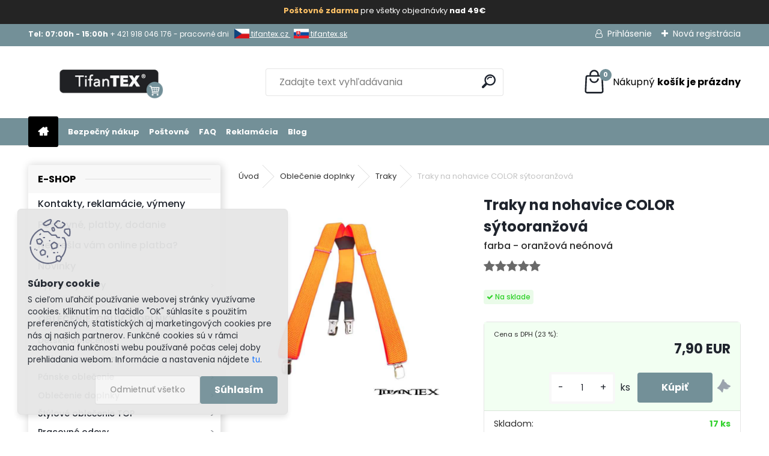

--- FILE ---
content_type: text/html; charset=utf-8
request_url: https://www.google.com/recaptcha/api2/anchor?ar=1&k=6Lc8QSwUAAAAALIMmGBCN4e2plUvrZyviuzGF8ML&co=aHR0cHM6Ly93d3cudGlmYW50ZXguc2s6NDQz&hl=en&v=PoyoqOPhxBO7pBk68S4YbpHZ&size=normal&anchor-ms=20000&execute-ms=30000&cb=ki0ti4l8406x
body_size: 49549
content:
<!DOCTYPE HTML><html dir="ltr" lang="en"><head><meta http-equiv="Content-Type" content="text/html; charset=UTF-8">
<meta http-equiv="X-UA-Compatible" content="IE=edge">
<title>reCAPTCHA</title>
<style type="text/css">
/* cyrillic-ext */
@font-face {
  font-family: 'Roboto';
  font-style: normal;
  font-weight: 400;
  font-stretch: 100%;
  src: url(//fonts.gstatic.com/s/roboto/v48/KFO7CnqEu92Fr1ME7kSn66aGLdTylUAMa3GUBHMdazTgWw.woff2) format('woff2');
  unicode-range: U+0460-052F, U+1C80-1C8A, U+20B4, U+2DE0-2DFF, U+A640-A69F, U+FE2E-FE2F;
}
/* cyrillic */
@font-face {
  font-family: 'Roboto';
  font-style: normal;
  font-weight: 400;
  font-stretch: 100%;
  src: url(//fonts.gstatic.com/s/roboto/v48/KFO7CnqEu92Fr1ME7kSn66aGLdTylUAMa3iUBHMdazTgWw.woff2) format('woff2');
  unicode-range: U+0301, U+0400-045F, U+0490-0491, U+04B0-04B1, U+2116;
}
/* greek-ext */
@font-face {
  font-family: 'Roboto';
  font-style: normal;
  font-weight: 400;
  font-stretch: 100%;
  src: url(//fonts.gstatic.com/s/roboto/v48/KFO7CnqEu92Fr1ME7kSn66aGLdTylUAMa3CUBHMdazTgWw.woff2) format('woff2');
  unicode-range: U+1F00-1FFF;
}
/* greek */
@font-face {
  font-family: 'Roboto';
  font-style: normal;
  font-weight: 400;
  font-stretch: 100%;
  src: url(//fonts.gstatic.com/s/roboto/v48/KFO7CnqEu92Fr1ME7kSn66aGLdTylUAMa3-UBHMdazTgWw.woff2) format('woff2');
  unicode-range: U+0370-0377, U+037A-037F, U+0384-038A, U+038C, U+038E-03A1, U+03A3-03FF;
}
/* math */
@font-face {
  font-family: 'Roboto';
  font-style: normal;
  font-weight: 400;
  font-stretch: 100%;
  src: url(//fonts.gstatic.com/s/roboto/v48/KFO7CnqEu92Fr1ME7kSn66aGLdTylUAMawCUBHMdazTgWw.woff2) format('woff2');
  unicode-range: U+0302-0303, U+0305, U+0307-0308, U+0310, U+0312, U+0315, U+031A, U+0326-0327, U+032C, U+032F-0330, U+0332-0333, U+0338, U+033A, U+0346, U+034D, U+0391-03A1, U+03A3-03A9, U+03B1-03C9, U+03D1, U+03D5-03D6, U+03F0-03F1, U+03F4-03F5, U+2016-2017, U+2034-2038, U+203C, U+2040, U+2043, U+2047, U+2050, U+2057, U+205F, U+2070-2071, U+2074-208E, U+2090-209C, U+20D0-20DC, U+20E1, U+20E5-20EF, U+2100-2112, U+2114-2115, U+2117-2121, U+2123-214F, U+2190, U+2192, U+2194-21AE, U+21B0-21E5, U+21F1-21F2, U+21F4-2211, U+2213-2214, U+2216-22FF, U+2308-230B, U+2310, U+2319, U+231C-2321, U+2336-237A, U+237C, U+2395, U+239B-23B7, U+23D0, U+23DC-23E1, U+2474-2475, U+25AF, U+25B3, U+25B7, U+25BD, U+25C1, U+25CA, U+25CC, U+25FB, U+266D-266F, U+27C0-27FF, U+2900-2AFF, U+2B0E-2B11, U+2B30-2B4C, U+2BFE, U+3030, U+FF5B, U+FF5D, U+1D400-1D7FF, U+1EE00-1EEFF;
}
/* symbols */
@font-face {
  font-family: 'Roboto';
  font-style: normal;
  font-weight: 400;
  font-stretch: 100%;
  src: url(//fonts.gstatic.com/s/roboto/v48/KFO7CnqEu92Fr1ME7kSn66aGLdTylUAMaxKUBHMdazTgWw.woff2) format('woff2');
  unicode-range: U+0001-000C, U+000E-001F, U+007F-009F, U+20DD-20E0, U+20E2-20E4, U+2150-218F, U+2190, U+2192, U+2194-2199, U+21AF, U+21E6-21F0, U+21F3, U+2218-2219, U+2299, U+22C4-22C6, U+2300-243F, U+2440-244A, U+2460-24FF, U+25A0-27BF, U+2800-28FF, U+2921-2922, U+2981, U+29BF, U+29EB, U+2B00-2BFF, U+4DC0-4DFF, U+FFF9-FFFB, U+10140-1018E, U+10190-1019C, U+101A0, U+101D0-101FD, U+102E0-102FB, U+10E60-10E7E, U+1D2C0-1D2D3, U+1D2E0-1D37F, U+1F000-1F0FF, U+1F100-1F1AD, U+1F1E6-1F1FF, U+1F30D-1F30F, U+1F315, U+1F31C, U+1F31E, U+1F320-1F32C, U+1F336, U+1F378, U+1F37D, U+1F382, U+1F393-1F39F, U+1F3A7-1F3A8, U+1F3AC-1F3AF, U+1F3C2, U+1F3C4-1F3C6, U+1F3CA-1F3CE, U+1F3D4-1F3E0, U+1F3ED, U+1F3F1-1F3F3, U+1F3F5-1F3F7, U+1F408, U+1F415, U+1F41F, U+1F426, U+1F43F, U+1F441-1F442, U+1F444, U+1F446-1F449, U+1F44C-1F44E, U+1F453, U+1F46A, U+1F47D, U+1F4A3, U+1F4B0, U+1F4B3, U+1F4B9, U+1F4BB, U+1F4BF, U+1F4C8-1F4CB, U+1F4D6, U+1F4DA, U+1F4DF, U+1F4E3-1F4E6, U+1F4EA-1F4ED, U+1F4F7, U+1F4F9-1F4FB, U+1F4FD-1F4FE, U+1F503, U+1F507-1F50B, U+1F50D, U+1F512-1F513, U+1F53E-1F54A, U+1F54F-1F5FA, U+1F610, U+1F650-1F67F, U+1F687, U+1F68D, U+1F691, U+1F694, U+1F698, U+1F6AD, U+1F6B2, U+1F6B9-1F6BA, U+1F6BC, U+1F6C6-1F6CF, U+1F6D3-1F6D7, U+1F6E0-1F6EA, U+1F6F0-1F6F3, U+1F6F7-1F6FC, U+1F700-1F7FF, U+1F800-1F80B, U+1F810-1F847, U+1F850-1F859, U+1F860-1F887, U+1F890-1F8AD, U+1F8B0-1F8BB, U+1F8C0-1F8C1, U+1F900-1F90B, U+1F93B, U+1F946, U+1F984, U+1F996, U+1F9E9, U+1FA00-1FA6F, U+1FA70-1FA7C, U+1FA80-1FA89, U+1FA8F-1FAC6, U+1FACE-1FADC, U+1FADF-1FAE9, U+1FAF0-1FAF8, U+1FB00-1FBFF;
}
/* vietnamese */
@font-face {
  font-family: 'Roboto';
  font-style: normal;
  font-weight: 400;
  font-stretch: 100%;
  src: url(//fonts.gstatic.com/s/roboto/v48/KFO7CnqEu92Fr1ME7kSn66aGLdTylUAMa3OUBHMdazTgWw.woff2) format('woff2');
  unicode-range: U+0102-0103, U+0110-0111, U+0128-0129, U+0168-0169, U+01A0-01A1, U+01AF-01B0, U+0300-0301, U+0303-0304, U+0308-0309, U+0323, U+0329, U+1EA0-1EF9, U+20AB;
}
/* latin-ext */
@font-face {
  font-family: 'Roboto';
  font-style: normal;
  font-weight: 400;
  font-stretch: 100%;
  src: url(//fonts.gstatic.com/s/roboto/v48/KFO7CnqEu92Fr1ME7kSn66aGLdTylUAMa3KUBHMdazTgWw.woff2) format('woff2');
  unicode-range: U+0100-02BA, U+02BD-02C5, U+02C7-02CC, U+02CE-02D7, U+02DD-02FF, U+0304, U+0308, U+0329, U+1D00-1DBF, U+1E00-1E9F, U+1EF2-1EFF, U+2020, U+20A0-20AB, U+20AD-20C0, U+2113, U+2C60-2C7F, U+A720-A7FF;
}
/* latin */
@font-face {
  font-family: 'Roboto';
  font-style: normal;
  font-weight: 400;
  font-stretch: 100%;
  src: url(//fonts.gstatic.com/s/roboto/v48/KFO7CnqEu92Fr1ME7kSn66aGLdTylUAMa3yUBHMdazQ.woff2) format('woff2');
  unicode-range: U+0000-00FF, U+0131, U+0152-0153, U+02BB-02BC, U+02C6, U+02DA, U+02DC, U+0304, U+0308, U+0329, U+2000-206F, U+20AC, U+2122, U+2191, U+2193, U+2212, U+2215, U+FEFF, U+FFFD;
}
/* cyrillic-ext */
@font-face {
  font-family: 'Roboto';
  font-style: normal;
  font-weight: 500;
  font-stretch: 100%;
  src: url(//fonts.gstatic.com/s/roboto/v48/KFO7CnqEu92Fr1ME7kSn66aGLdTylUAMa3GUBHMdazTgWw.woff2) format('woff2');
  unicode-range: U+0460-052F, U+1C80-1C8A, U+20B4, U+2DE0-2DFF, U+A640-A69F, U+FE2E-FE2F;
}
/* cyrillic */
@font-face {
  font-family: 'Roboto';
  font-style: normal;
  font-weight: 500;
  font-stretch: 100%;
  src: url(//fonts.gstatic.com/s/roboto/v48/KFO7CnqEu92Fr1ME7kSn66aGLdTylUAMa3iUBHMdazTgWw.woff2) format('woff2');
  unicode-range: U+0301, U+0400-045F, U+0490-0491, U+04B0-04B1, U+2116;
}
/* greek-ext */
@font-face {
  font-family: 'Roboto';
  font-style: normal;
  font-weight: 500;
  font-stretch: 100%;
  src: url(//fonts.gstatic.com/s/roboto/v48/KFO7CnqEu92Fr1ME7kSn66aGLdTylUAMa3CUBHMdazTgWw.woff2) format('woff2');
  unicode-range: U+1F00-1FFF;
}
/* greek */
@font-face {
  font-family: 'Roboto';
  font-style: normal;
  font-weight: 500;
  font-stretch: 100%;
  src: url(//fonts.gstatic.com/s/roboto/v48/KFO7CnqEu92Fr1ME7kSn66aGLdTylUAMa3-UBHMdazTgWw.woff2) format('woff2');
  unicode-range: U+0370-0377, U+037A-037F, U+0384-038A, U+038C, U+038E-03A1, U+03A3-03FF;
}
/* math */
@font-face {
  font-family: 'Roboto';
  font-style: normal;
  font-weight: 500;
  font-stretch: 100%;
  src: url(//fonts.gstatic.com/s/roboto/v48/KFO7CnqEu92Fr1ME7kSn66aGLdTylUAMawCUBHMdazTgWw.woff2) format('woff2');
  unicode-range: U+0302-0303, U+0305, U+0307-0308, U+0310, U+0312, U+0315, U+031A, U+0326-0327, U+032C, U+032F-0330, U+0332-0333, U+0338, U+033A, U+0346, U+034D, U+0391-03A1, U+03A3-03A9, U+03B1-03C9, U+03D1, U+03D5-03D6, U+03F0-03F1, U+03F4-03F5, U+2016-2017, U+2034-2038, U+203C, U+2040, U+2043, U+2047, U+2050, U+2057, U+205F, U+2070-2071, U+2074-208E, U+2090-209C, U+20D0-20DC, U+20E1, U+20E5-20EF, U+2100-2112, U+2114-2115, U+2117-2121, U+2123-214F, U+2190, U+2192, U+2194-21AE, U+21B0-21E5, U+21F1-21F2, U+21F4-2211, U+2213-2214, U+2216-22FF, U+2308-230B, U+2310, U+2319, U+231C-2321, U+2336-237A, U+237C, U+2395, U+239B-23B7, U+23D0, U+23DC-23E1, U+2474-2475, U+25AF, U+25B3, U+25B7, U+25BD, U+25C1, U+25CA, U+25CC, U+25FB, U+266D-266F, U+27C0-27FF, U+2900-2AFF, U+2B0E-2B11, U+2B30-2B4C, U+2BFE, U+3030, U+FF5B, U+FF5D, U+1D400-1D7FF, U+1EE00-1EEFF;
}
/* symbols */
@font-face {
  font-family: 'Roboto';
  font-style: normal;
  font-weight: 500;
  font-stretch: 100%;
  src: url(//fonts.gstatic.com/s/roboto/v48/KFO7CnqEu92Fr1ME7kSn66aGLdTylUAMaxKUBHMdazTgWw.woff2) format('woff2');
  unicode-range: U+0001-000C, U+000E-001F, U+007F-009F, U+20DD-20E0, U+20E2-20E4, U+2150-218F, U+2190, U+2192, U+2194-2199, U+21AF, U+21E6-21F0, U+21F3, U+2218-2219, U+2299, U+22C4-22C6, U+2300-243F, U+2440-244A, U+2460-24FF, U+25A0-27BF, U+2800-28FF, U+2921-2922, U+2981, U+29BF, U+29EB, U+2B00-2BFF, U+4DC0-4DFF, U+FFF9-FFFB, U+10140-1018E, U+10190-1019C, U+101A0, U+101D0-101FD, U+102E0-102FB, U+10E60-10E7E, U+1D2C0-1D2D3, U+1D2E0-1D37F, U+1F000-1F0FF, U+1F100-1F1AD, U+1F1E6-1F1FF, U+1F30D-1F30F, U+1F315, U+1F31C, U+1F31E, U+1F320-1F32C, U+1F336, U+1F378, U+1F37D, U+1F382, U+1F393-1F39F, U+1F3A7-1F3A8, U+1F3AC-1F3AF, U+1F3C2, U+1F3C4-1F3C6, U+1F3CA-1F3CE, U+1F3D4-1F3E0, U+1F3ED, U+1F3F1-1F3F3, U+1F3F5-1F3F7, U+1F408, U+1F415, U+1F41F, U+1F426, U+1F43F, U+1F441-1F442, U+1F444, U+1F446-1F449, U+1F44C-1F44E, U+1F453, U+1F46A, U+1F47D, U+1F4A3, U+1F4B0, U+1F4B3, U+1F4B9, U+1F4BB, U+1F4BF, U+1F4C8-1F4CB, U+1F4D6, U+1F4DA, U+1F4DF, U+1F4E3-1F4E6, U+1F4EA-1F4ED, U+1F4F7, U+1F4F9-1F4FB, U+1F4FD-1F4FE, U+1F503, U+1F507-1F50B, U+1F50D, U+1F512-1F513, U+1F53E-1F54A, U+1F54F-1F5FA, U+1F610, U+1F650-1F67F, U+1F687, U+1F68D, U+1F691, U+1F694, U+1F698, U+1F6AD, U+1F6B2, U+1F6B9-1F6BA, U+1F6BC, U+1F6C6-1F6CF, U+1F6D3-1F6D7, U+1F6E0-1F6EA, U+1F6F0-1F6F3, U+1F6F7-1F6FC, U+1F700-1F7FF, U+1F800-1F80B, U+1F810-1F847, U+1F850-1F859, U+1F860-1F887, U+1F890-1F8AD, U+1F8B0-1F8BB, U+1F8C0-1F8C1, U+1F900-1F90B, U+1F93B, U+1F946, U+1F984, U+1F996, U+1F9E9, U+1FA00-1FA6F, U+1FA70-1FA7C, U+1FA80-1FA89, U+1FA8F-1FAC6, U+1FACE-1FADC, U+1FADF-1FAE9, U+1FAF0-1FAF8, U+1FB00-1FBFF;
}
/* vietnamese */
@font-face {
  font-family: 'Roboto';
  font-style: normal;
  font-weight: 500;
  font-stretch: 100%;
  src: url(//fonts.gstatic.com/s/roboto/v48/KFO7CnqEu92Fr1ME7kSn66aGLdTylUAMa3OUBHMdazTgWw.woff2) format('woff2');
  unicode-range: U+0102-0103, U+0110-0111, U+0128-0129, U+0168-0169, U+01A0-01A1, U+01AF-01B0, U+0300-0301, U+0303-0304, U+0308-0309, U+0323, U+0329, U+1EA0-1EF9, U+20AB;
}
/* latin-ext */
@font-face {
  font-family: 'Roboto';
  font-style: normal;
  font-weight: 500;
  font-stretch: 100%;
  src: url(//fonts.gstatic.com/s/roboto/v48/KFO7CnqEu92Fr1ME7kSn66aGLdTylUAMa3KUBHMdazTgWw.woff2) format('woff2');
  unicode-range: U+0100-02BA, U+02BD-02C5, U+02C7-02CC, U+02CE-02D7, U+02DD-02FF, U+0304, U+0308, U+0329, U+1D00-1DBF, U+1E00-1E9F, U+1EF2-1EFF, U+2020, U+20A0-20AB, U+20AD-20C0, U+2113, U+2C60-2C7F, U+A720-A7FF;
}
/* latin */
@font-face {
  font-family: 'Roboto';
  font-style: normal;
  font-weight: 500;
  font-stretch: 100%;
  src: url(//fonts.gstatic.com/s/roboto/v48/KFO7CnqEu92Fr1ME7kSn66aGLdTylUAMa3yUBHMdazQ.woff2) format('woff2');
  unicode-range: U+0000-00FF, U+0131, U+0152-0153, U+02BB-02BC, U+02C6, U+02DA, U+02DC, U+0304, U+0308, U+0329, U+2000-206F, U+20AC, U+2122, U+2191, U+2193, U+2212, U+2215, U+FEFF, U+FFFD;
}
/* cyrillic-ext */
@font-face {
  font-family: 'Roboto';
  font-style: normal;
  font-weight: 900;
  font-stretch: 100%;
  src: url(//fonts.gstatic.com/s/roboto/v48/KFO7CnqEu92Fr1ME7kSn66aGLdTylUAMa3GUBHMdazTgWw.woff2) format('woff2');
  unicode-range: U+0460-052F, U+1C80-1C8A, U+20B4, U+2DE0-2DFF, U+A640-A69F, U+FE2E-FE2F;
}
/* cyrillic */
@font-face {
  font-family: 'Roboto';
  font-style: normal;
  font-weight: 900;
  font-stretch: 100%;
  src: url(//fonts.gstatic.com/s/roboto/v48/KFO7CnqEu92Fr1ME7kSn66aGLdTylUAMa3iUBHMdazTgWw.woff2) format('woff2');
  unicode-range: U+0301, U+0400-045F, U+0490-0491, U+04B0-04B1, U+2116;
}
/* greek-ext */
@font-face {
  font-family: 'Roboto';
  font-style: normal;
  font-weight: 900;
  font-stretch: 100%;
  src: url(//fonts.gstatic.com/s/roboto/v48/KFO7CnqEu92Fr1ME7kSn66aGLdTylUAMa3CUBHMdazTgWw.woff2) format('woff2');
  unicode-range: U+1F00-1FFF;
}
/* greek */
@font-face {
  font-family: 'Roboto';
  font-style: normal;
  font-weight: 900;
  font-stretch: 100%;
  src: url(//fonts.gstatic.com/s/roboto/v48/KFO7CnqEu92Fr1ME7kSn66aGLdTylUAMa3-UBHMdazTgWw.woff2) format('woff2');
  unicode-range: U+0370-0377, U+037A-037F, U+0384-038A, U+038C, U+038E-03A1, U+03A3-03FF;
}
/* math */
@font-face {
  font-family: 'Roboto';
  font-style: normal;
  font-weight: 900;
  font-stretch: 100%;
  src: url(//fonts.gstatic.com/s/roboto/v48/KFO7CnqEu92Fr1ME7kSn66aGLdTylUAMawCUBHMdazTgWw.woff2) format('woff2');
  unicode-range: U+0302-0303, U+0305, U+0307-0308, U+0310, U+0312, U+0315, U+031A, U+0326-0327, U+032C, U+032F-0330, U+0332-0333, U+0338, U+033A, U+0346, U+034D, U+0391-03A1, U+03A3-03A9, U+03B1-03C9, U+03D1, U+03D5-03D6, U+03F0-03F1, U+03F4-03F5, U+2016-2017, U+2034-2038, U+203C, U+2040, U+2043, U+2047, U+2050, U+2057, U+205F, U+2070-2071, U+2074-208E, U+2090-209C, U+20D0-20DC, U+20E1, U+20E5-20EF, U+2100-2112, U+2114-2115, U+2117-2121, U+2123-214F, U+2190, U+2192, U+2194-21AE, U+21B0-21E5, U+21F1-21F2, U+21F4-2211, U+2213-2214, U+2216-22FF, U+2308-230B, U+2310, U+2319, U+231C-2321, U+2336-237A, U+237C, U+2395, U+239B-23B7, U+23D0, U+23DC-23E1, U+2474-2475, U+25AF, U+25B3, U+25B7, U+25BD, U+25C1, U+25CA, U+25CC, U+25FB, U+266D-266F, U+27C0-27FF, U+2900-2AFF, U+2B0E-2B11, U+2B30-2B4C, U+2BFE, U+3030, U+FF5B, U+FF5D, U+1D400-1D7FF, U+1EE00-1EEFF;
}
/* symbols */
@font-face {
  font-family: 'Roboto';
  font-style: normal;
  font-weight: 900;
  font-stretch: 100%;
  src: url(//fonts.gstatic.com/s/roboto/v48/KFO7CnqEu92Fr1ME7kSn66aGLdTylUAMaxKUBHMdazTgWw.woff2) format('woff2');
  unicode-range: U+0001-000C, U+000E-001F, U+007F-009F, U+20DD-20E0, U+20E2-20E4, U+2150-218F, U+2190, U+2192, U+2194-2199, U+21AF, U+21E6-21F0, U+21F3, U+2218-2219, U+2299, U+22C4-22C6, U+2300-243F, U+2440-244A, U+2460-24FF, U+25A0-27BF, U+2800-28FF, U+2921-2922, U+2981, U+29BF, U+29EB, U+2B00-2BFF, U+4DC0-4DFF, U+FFF9-FFFB, U+10140-1018E, U+10190-1019C, U+101A0, U+101D0-101FD, U+102E0-102FB, U+10E60-10E7E, U+1D2C0-1D2D3, U+1D2E0-1D37F, U+1F000-1F0FF, U+1F100-1F1AD, U+1F1E6-1F1FF, U+1F30D-1F30F, U+1F315, U+1F31C, U+1F31E, U+1F320-1F32C, U+1F336, U+1F378, U+1F37D, U+1F382, U+1F393-1F39F, U+1F3A7-1F3A8, U+1F3AC-1F3AF, U+1F3C2, U+1F3C4-1F3C6, U+1F3CA-1F3CE, U+1F3D4-1F3E0, U+1F3ED, U+1F3F1-1F3F3, U+1F3F5-1F3F7, U+1F408, U+1F415, U+1F41F, U+1F426, U+1F43F, U+1F441-1F442, U+1F444, U+1F446-1F449, U+1F44C-1F44E, U+1F453, U+1F46A, U+1F47D, U+1F4A3, U+1F4B0, U+1F4B3, U+1F4B9, U+1F4BB, U+1F4BF, U+1F4C8-1F4CB, U+1F4D6, U+1F4DA, U+1F4DF, U+1F4E3-1F4E6, U+1F4EA-1F4ED, U+1F4F7, U+1F4F9-1F4FB, U+1F4FD-1F4FE, U+1F503, U+1F507-1F50B, U+1F50D, U+1F512-1F513, U+1F53E-1F54A, U+1F54F-1F5FA, U+1F610, U+1F650-1F67F, U+1F687, U+1F68D, U+1F691, U+1F694, U+1F698, U+1F6AD, U+1F6B2, U+1F6B9-1F6BA, U+1F6BC, U+1F6C6-1F6CF, U+1F6D3-1F6D7, U+1F6E0-1F6EA, U+1F6F0-1F6F3, U+1F6F7-1F6FC, U+1F700-1F7FF, U+1F800-1F80B, U+1F810-1F847, U+1F850-1F859, U+1F860-1F887, U+1F890-1F8AD, U+1F8B0-1F8BB, U+1F8C0-1F8C1, U+1F900-1F90B, U+1F93B, U+1F946, U+1F984, U+1F996, U+1F9E9, U+1FA00-1FA6F, U+1FA70-1FA7C, U+1FA80-1FA89, U+1FA8F-1FAC6, U+1FACE-1FADC, U+1FADF-1FAE9, U+1FAF0-1FAF8, U+1FB00-1FBFF;
}
/* vietnamese */
@font-face {
  font-family: 'Roboto';
  font-style: normal;
  font-weight: 900;
  font-stretch: 100%;
  src: url(//fonts.gstatic.com/s/roboto/v48/KFO7CnqEu92Fr1ME7kSn66aGLdTylUAMa3OUBHMdazTgWw.woff2) format('woff2');
  unicode-range: U+0102-0103, U+0110-0111, U+0128-0129, U+0168-0169, U+01A0-01A1, U+01AF-01B0, U+0300-0301, U+0303-0304, U+0308-0309, U+0323, U+0329, U+1EA0-1EF9, U+20AB;
}
/* latin-ext */
@font-face {
  font-family: 'Roboto';
  font-style: normal;
  font-weight: 900;
  font-stretch: 100%;
  src: url(//fonts.gstatic.com/s/roboto/v48/KFO7CnqEu92Fr1ME7kSn66aGLdTylUAMa3KUBHMdazTgWw.woff2) format('woff2');
  unicode-range: U+0100-02BA, U+02BD-02C5, U+02C7-02CC, U+02CE-02D7, U+02DD-02FF, U+0304, U+0308, U+0329, U+1D00-1DBF, U+1E00-1E9F, U+1EF2-1EFF, U+2020, U+20A0-20AB, U+20AD-20C0, U+2113, U+2C60-2C7F, U+A720-A7FF;
}
/* latin */
@font-face {
  font-family: 'Roboto';
  font-style: normal;
  font-weight: 900;
  font-stretch: 100%;
  src: url(//fonts.gstatic.com/s/roboto/v48/KFO7CnqEu92Fr1ME7kSn66aGLdTylUAMa3yUBHMdazQ.woff2) format('woff2');
  unicode-range: U+0000-00FF, U+0131, U+0152-0153, U+02BB-02BC, U+02C6, U+02DA, U+02DC, U+0304, U+0308, U+0329, U+2000-206F, U+20AC, U+2122, U+2191, U+2193, U+2212, U+2215, U+FEFF, U+FFFD;
}

</style>
<link rel="stylesheet" type="text/css" href="https://www.gstatic.com/recaptcha/releases/PoyoqOPhxBO7pBk68S4YbpHZ/styles__ltr.css">
<script nonce="UvcWQ7DEi_agH2Qt-XMg_A" type="text/javascript">window['__recaptcha_api'] = 'https://www.google.com/recaptcha/api2/';</script>
<script type="text/javascript" src="https://www.gstatic.com/recaptcha/releases/PoyoqOPhxBO7pBk68S4YbpHZ/recaptcha__en.js" nonce="UvcWQ7DEi_agH2Qt-XMg_A">
      
    </script></head>
<body><div id="rc-anchor-alert" class="rc-anchor-alert"></div>
<input type="hidden" id="recaptcha-token" value="[base64]">
<script type="text/javascript" nonce="UvcWQ7DEi_agH2Qt-XMg_A">
      recaptcha.anchor.Main.init("[\x22ainput\x22,[\x22bgdata\x22,\x22\x22,\[base64]/[base64]/[base64]/[base64]/[base64]/[base64]/[base64]/[base64]/[base64]/[base64]\\u003d\x22,\[base64]\\u003d\x22,\x22R3/[base64]/w5DCjcOMwoZjwqpHwoIxwoYFw5/DnsKXfDPDoC7CkxrCq8OSdMOZQ8KFBMOLacOGDsK3DhhzfR/ChMKtKcOOwrMBOhwwDcOVwqZcLcOmAcOEHsKfwq/DlMO6wqoEe8OEGiTCszLDnV/Csm7CgmNdwoEuR2gOaMKewrrDp0jDsjIHw7TCgFnDtsOQdcKHwqNNwqvDucKRwrsTwrrCmsKww4JAw5hgwojDiMOQw6PCjSLDly7ClcOmfTDCgsKdBMOIwoXColjDqcKGw5JdQcKiw7EZNcO9a8KrwrsGM8KAw5LDr8OuVAfCjG/DsWkywrUAdm9+JSvDjWPCs8OTBT9Bw7M4wo17w7nDj8Kkw5kJPMKYw7pKwroHwrnCmSvDu33ClcK2w6XDv2LCusOawp7CmgfChsOjbsKCLw7CvB7CkVfDosOcNFR4wq/DqcO6w5ZoSAN7wp3Dq3fDp8KXZTTCmsOyw7DCtsKlwqXCnsKrwo4WwrvCrGDCmD3CrWHDicK+OB/DtsK9CsOKdMOgG29Bw4LCnUnDnhMBw6DCnMOmwpVzGcK8LxZhHMK8w5cKwqfClsOpDMKXcTZBwr/Du1nDmko4DwPDjMOIwpxhw4BcwrnCuGnCucOeS8OSwq4dDMOnDMKKw67DpWEeKsODQ2HCpBHDpT4OXMOiw4zDon8iS8Kkwr9AG8OcXBjCtsKqIsKnbcOOCyjCk8OpC8OsK30QaE/DpsKML8KrwrlpA1NSw5UNe8Kdw7/DpcONJsKdwqZmQ0/Dom7CmUtdEsKeMcOdw7rDvjvDpsKpAcOACErCl8ODCX0UeDDCpgXCisOgw5fDgzbDl2Rxw4x6dTI9AnhSacK7wpbDgA/CggXDnsOGw6cVwqpvwp4NdcK7YcONw7V/DRs5fF7DnlQFbsOewoxDwr/CpcONSsKdworCs8ORwoPCt8O1PsKJwpt6TMOJwo7CpMOwwrDDvsO3w6s2NsKqbsOEw7nDi8KPw5lOwpLDgMO7eQQ8EylIw7Z/bnwNw7gnw7cUS3jCtsKzw7JSwrVBSg7CjMOAQwHCgwIKwpTCrsK7fRTDozoAwo3DkcK5w4zDqMKcwo8CwqJDBkQxOcOmw7vDgy7Cj2N/ZzPDqsOnVMOCwr7DrMKUw7TCqMK3w4jCiQB6wpFGD8KSYMOEw5fCuXAFwq8vXMK0J8Ohw7vDmMOawrJNJ8KHwq8vPcKufTNEw4DClcOzwpHDmgYpV1tgXcK2wozDnQJCw7MRQ8O2wqtQeMKxw7nDjkxWwok+wqxjwo4AwoHCtE/CqcKAHgvCnmvDq8ORNETCvMK+RCfCusOic3oWw5/ClGrDocOeasKMXx/CscKMwrjDm8KzwrnDl2Uzcn5xbcKPFHx/woNPRMObwpNFIV50w4bCnjQnCzhbw5bDhsOdNsOyw7F4w4R8w5AGwqHDk3NREQJjEh1MLELCi8OPGAgiLW7DkljDjETDjsOwBXFlFmsZQ8K3wo/DvmhRaTxsw6fCsMOMF8Obw5tTT8OLM3wjZ2/CnsKLIg3CoQVKcsKgw5bCs8KMOsKcH8ONdijDhMOjwrPDhBTDoWJGZMKHwq3Dg8OIw5tqwpc2w63CtnnDoChfL8OkwrzCvsKLAz95WcKew4V5wofDq0TCkcKMZnw/w4cXwqZkaMKuawYzfMO/SMK9w4vCrStcwoVEwo/Dqkwiwqh+w47DoMK1XMKhw5DDtTR6wrZqZgYSw53DkcKPw7/DuMK2dW3Dj3jCvcKPVjAlF0HDgsKMCsO8ejtRFykeLHvDlsO9OkswOkxwworDjhrDjsKzw4xNw4zCt2wrwrA1w5ZLUXDDmcOXO8OCwpfCrsOTXMOIacOGCE5eMSVODzEKwqrCoGPCoHAVFCTDlsKaF2/DncKcZELCrhooY8OWagfDo8OUw7nDtVlMXMKQVMKwwpo/wonDs8OgTgVjwojCl8ODw7YeTArDjsOzw4x9wpbCi8OtN8OeDGRVwqTDpMOBw69ww4fCplXDg04/e8Kxw7RlH2cUHcKMXcKPw5fDmsKbw4PDhcK9w7VPw4HCq8OgHMOYDsOFdBvCpMO3woB/wrQMwpw7ZwfDuRXDtCNQEcOcCFDDpMKwLsKVanDCmMOfPsOYRHzDhsOMYxzDkAzDq8KyCMOsZxTCgcKlbmEyU3VZfsOTJjkyw45PH8KJw45AwpbCunoTwr/CrMK1w5vDpsK8KcKBMgolJjIBay/CosODZUJyV8KnLXnCocKSw7vDjVwSw6PDiMONRSsZwo8fNMKhdMKVXxHCuMKZwqVsF0vDnMKNFcKbw4khwrPDtgzCnTfDkQ1dw5EzwqPDsMOMw4JJDF3DjsKfwrrDlk0owrjDj8KSXsKew4jDh0/DlMOcwo/DsMKgw7nDhsKDwpDDgUjDusOJw41WOxRvwrDCkcOaw4zDvC8AFxjCiVpubsKRIMOAw5bDvsKQwoF+wo13J8ObXgbCkgjDilDCqcKcEsOQw5NZNsOfRMOowpbCocOEM8OofcKEw53CjWAOLsKaYxbCtmzDjFbDsGoRw7kKKH/[base64]/[base64]/Dpw/DoXbCszrDlsO8woNvwpXCniJlNMKSVSnDthZLJQzCmAfDm8OAwr3Ci8OnwrXDijLCtHs/dMOgwozCqcO2T8Kbw7xOwr3DpsKbwqJQwpkOw5kMJMOjw69YdMOdwpwzw5VwfsO3w7Fsw47DuA5Zwo/Dl8O2fVPCkQd9OTLCuMOqbcO/w6zCn8OtwqsZIHHDmsOcwpjCkcKIUcOnH1rDqS5Sw6Vdwo/Cj8KrwrXDoMOXesK7w6Npwo8nwo3Cq8OnZFh0WXtDwq1jwooBwofCi8Kpw7/DrDjDgEDDrMK/CSzCicKsf8OOXcK8WMK2QwPDh8Kdwrx7w4XDmmlxKg3Co8Kkw4Ioe8KDZm3CtzzCsyIqw4B+ER5rwpRpPcOyPibCqx3CqcK7w4RvwoVlwqbCqUfCqMK2wpU4w7Vww7VKw7osSAvDgcO9wpInXMKMRsOYwpp/fBhrEjhaA8Kew5sBw4LCnXoSwr3DpmAbZ8KaAcKybcKNUMKww6hqO8OXw6g0wrHDqQV/wo4rTsK9w45pKyV0woA/CETCjmx8wrxGdsOPw7TCtsOFQmcIw4xWDRPDvQ7CrsKxwoU5wqJWw73DnnbCqsOvwrDDo8ODXxVfw7bCql/CicOqWjLDtcOVPcKXworCiyPCncO5C8OrJU3Ds1htw7TDnMKhTsOcwqTCk8Orw7fDlBQXw67CsiMJwpUUwqdEwqzCgMOpIEbCtlgiYzAPQBtjMMOXwoUtW8Oqw5puwrTCo8K7BsKJwr5KCHocw74YYyd0w4YxaMOiDxwrwprDksKvwq5sVsOxbcO1w6fCgMKlwod/wrfDsMKIKsKQwo7Cum7CvzozD8KdKhPCnibCpkAdHUDDvsKKw7YPw5xECcOSRyjDmMOPw7vDl8K/HhnDq8KKwqZYw4svJFl6RMOSJg0+wp7Cu8KuZgoafnlVDcKdccOmPSDCu0IcWsK+M8OTQlgcw4jDvcKEScO4w75GMGrCvX5xR0jDpcOzw47DpS3CkSHDhELCh8OVL05FXMOcFn1/wp9EwqTCt8OLYMOCGsO9eQRMwpTDvisIEcOJw4LCtsKXdcK1w6rCkcKKYm88e8OAJsOFw7TCpXzDqcOyaDDCi8K5UnjDhMKYUjQvwrJ9wokYwp/CjG3Dv8OGw7sSPMKTNcOQMcKfYsOCQ8OYO8K8B8Kuw7dAwo84wpEzwoBABcKefEDCk8KlZDdkWB8vIcOCY8KtQMKKwpBLY0HCunLDqlbDl8O7w7hlQBXDkMO/wrbCpMORw4vCsMOdwqZSXsKEOU4Gwo3CjsOJRAXCu1BoZcKxHmXDo8KXw5FOP8Kewolnw7XDscOxHTYyw53CgsK/fm4rw5rCji7ClE3Cq8O3EMO1GwtNw4fCoQrDrDzCrBx9w61fGMOwwq7DljNLwqVMwqACacOXwqIDMSTDhD/DtcK0wr5FN8Kfw6djw7IiwoVOw7EQwpEGw57CtcK1IF7Cs1pyw64qwpnDiV/DtXhhw71iwoJ6w7UywqLDjDpnQcOqXcOJw4/CjMOGw4Ffwq/Dn8OBwq3DoiQxwr92wrzDtgbCmSzDlX7CpiPCi8OOw6nCgsOIRWAawrofwrjCnkfCnMKgw6PCjTEKflnDqsOkH2oIBcKHfV4QwoPDvDjCkcKDNm7CoMOnI8OUw5PCicK9wpfDsMK6wqvCpmFuwo8vKcKEw6Y7wpEmwonCoD/[base64]/[base64]/[base64]/YsOJw4c3b8KYwoUDwqwYw5nDlMOkB3wzwo7ClMOGwpkkw6LCuFXCh8KZDwDDpxdzwpzChcK8w6tIw5lpOcOCXzgqJGBEesKeXsKYw654EC3DpMOPel/ClMOXwqTDjcKkw706RsKLKsONKsKsdGBkwoQOTxjDscKJw5o8woYQJ1ZhwpvDlSzDkcObw7t+woRnbMOhTsO9woRtwqsYwoHDk03DtcOQbAh8wr/DlC3CvGrCjX/DnGvDtxTCjsOswqtZb8OWU2EVBMKpTcOYPitfYCrChi/DtMOww5rCqGhywpQ2RVA2w4wKwpJ/wqTDgEDCvFBhw7MjWFfCt8K8w6vCs8O6PnhLQ8KuQUp7wqc1WsKVAMKuIsOiwqwmw43Dr8Kuwo8Dw5d0XcKow6DCkVPDlTtBw5bCrsOgGcKXwqltD1TDkEHCssKfF8KuHMK8Py3ClmYVTMKrw4/CkMOKwrYSw6vCgsK+ecOdLHU+IcKKCzRwZX/Cn8K8w7YBwpLDjS/[base64]/wpIvw6IMwowCYcO4B8O8w77Ds8Ksw6/[base64]/[base64]/DnsORB2Ftw6FfB8OXw4rDsw7DuMKkw40+wp05LcOcCcOFdW3Dp8K6wrzDvksXbCU4w4sAUcK3wqPCm8OCfnVfw7tOPsO2YEfDh8K0wpVoAsOHb0TCiMK8PsKZNnUiScKuPSUDRS9jwpbDp8OwBMOOw5RwZwbCqEHCtMKgVyoPwoQkLMOAMl/Dh8KSUzxvw7jDm8K5An5occKbwp1UZjN/WsKceFHDugnDkhghBwLDm3oAw7xww7wbAEFTB3/DgcKhwo5vUMK7IBhTd8KrcX0cw74lw4nCk2IAdDXDvTnDi8KrBMKEwoHDtXRwb8OtwqhySsOeGADDhisaEGpVF0/CscKYwofDh8Kpw4nDrMOJVcOHV2QEw5LCpUdzwqALR8KORXLCssK2wpbCg8OHw47DssOWK8KVAsOxw7vCmy7Dv8K9w7ROb0Vgwp3DiMO7c8OKM8KWNcKZwo0UEm4ZTQBlUWLDhhLDoHfCgMKEwpfCo3TDnMOwYMKOesO/FD4YwrgwJUxBwqw8wrDDicOSw4l2DXrDn8Olw5HCtGbDscKvwoJEYsOiwqdTBMOkSWbCp09iwpR8DGDDlT3Dky7CtsOsF8KvGnfDvsOHwpjDl3B0w63Cv8O+wqDCmMOXWMO8J3ZfP8O+w6ciIRXCox/Cs0TDscKjI0I5wotiJhhBe8KBwojDtMOYNFLCnQ4vWS8uNTzDgnQGGgDDmm7CqjxnFG/[base64]/Co8KJOMKWw7ETw6PDkcO2w7xZFMOkHcK4w6TCryNaAwLDhHnCi1nDpMK8YcOaBC85w753fl7CsMKjKsKdw6t3wqgtw60+wqTDo8OUwrLDumlMMV/Dh8KzwrPDj8Ofw7jCtwxvw41cw5/[base64]/DtcKZKcOWB8O/w5zCtsOlMsKHw4DCv3DDt8KDXMOEYkjDtnEuw7hBwoNzFMOIwobCtU96wrFKShVGwoHDiTDDncKxS8Olw5PDsjsICiPDnWVMYlfDqmh/w7oHN8OBwq83b8Kjwo8zwp8uBMK2I8KVw77DtMKvwokDPFvDvVvCm0cId305w4g3wqDCjcKLwqMoNcOSw4jCqzXCgCrDq2rCncKrw5w6w5bDhMOKMcOxacKxwpYHwrsbECvDrcO1wp3Co8KWGUrDlsK/wrrDgBtIw7Qxw7p/woNVPytsw5XDgcOSdy5YwpwKfRcDLMKNcMOkwrAQXkXDmMOPJlHCl2BkDcO+LWTCj8O6B8KxUw5BQ0zCr8KiSmAEw5LCngvCssOJAwvCs8KrCy03w5VDw4wCw6wBwoBaYsOWch3CjMKzZ8OKBWYYwrPCii7Dj8OBw7N/[base64]/DjcOww6Vgw7M9NsKzX8Kkw4/[base64]/[base64]/DvMKeZMKewoZCw4XCs8ORwpRrwqXCmMKxVsKbwpc+UsK/IhxewqDCusKvwqRwGiDDuR3CmTwFJyl8w5bDg8K8wp7CssKwCMKqw5rDkH0VNsKkwr9/wonCjsK4ABHCv8ONw57Dnioiw4/CulBUwq8FIsKBw4R4CsOnZMOFL8OOAMOqw5jDrTfCjMO2dERUO2bDicOCVMOTLFATeDQ/[base64]/wrDCuBXCicO/D8O7w7fDiFvCkSTCqcO+wpkYwqPDsXvCl8OyUcOTHXzClMOwDcK8GsOFw6EAwrBOw64ARkLCrELCmAbCmMOxA2tzDg/CmkAGwpUuRyrCvMKLSiIBE8KYwrNPw5fDkRjDrcOZw6t7w67DncOzwow8NsOYwpNQw4/[base64]/TjYjwr7Dh8Kuw6PDrQptcMKKwrZ/wqYGecOuKcORA8KZwrkWOMOuPsKqCcOYw57CksOVZSkJeRwqPQ1Lwpx9wr3DoMK2OMKHDzTCm8KMfV1jBMO1WsKPw73CisKEexVjw6HCrFDDmm7CpMK9wp3DtAJgwrEtLSPCvmPDgMKswqN5LDc1KgXCmnjCoADCncKOaMK1wojCgC8/[base64]/CnMOFwrJswoUMwp0Nw5jDkcOtw7/ClyXDpi3DsMK5XsK1EkpaFkLCmTPDo8K4TlxIaW1NB0zDtgV3JkIKw4rCjMKbfcKXBQ0cw63DhGbChSvCpsO9w6DCnzkCU8OAwqQhbcKVcC3Ch2HCrsKDw7h+wrLDrH/DusKvWGggw77Dg8O+QMOPBsK/woPDlErDql8qUh3CvcOCwpLDhsKCDV/DrMOjwpTCiUVoRGXClcO6FcKnAUjDpMOVXMOcEUTDlsOhKMKXRy/DmMKvLcO/w5Arw696wrrCssK9P8K1wow9w5x8LUTCvMOdRsK7woLCjMOCwo1fw4XCo8OLW2JKwpbDj8OAw5x2w4/CpsOww7YxwqLDqibDtHg2aDF2w7kjwpvDg13CujzCuUBBdE4/ZMOlNMO6wrfCoDfDtivCosOLY0EOXsKneSUYw6YWaWp1wo4Vwq3CvsKXw4XCv8OCTwhJw4rCksOBw5NgFcKJNw3CjMOXw5QcwqwDbRHDpMOUGSByFg/DlQXCuwBrwoc8woQfGcOBwoNwXsO6w5YOLcOYw4kUP3gyLABSw4jCgxA/WWnDjlAPDsKHdBErY2RffVVdP8O2w6DCi8Kvw4dXw70rQ8K5H8OWwolVwqPDmcK5Kx41TxfDm8KUwp9kRcO3w6jCo3ZOwpnDijHCrsKBMMKnw5p7OBQ9CTVjwpofSVPDtMOQLMOwZsOfbsKEwrnCncO2T1dXD0HCocOXf0DChGbDh1AZw74YGcOSwoIGw6HCtlF3w5/DjMKowpNwCcK8wrzCm3TDnMKtw79DGTclwrHDlsO8wrXCtCkLWUw8DEDCgcKcwpTCoMO0wr1Vw78qw4LCv8Oqw7VMTGzCsWPCpXVRVlPDoMKnJsOCOE95wqPDtkk7dDXCuMK9wrwkSsOfUCdSFX1IwohCwo/[base64]/[base64]/CqHhzw6F+wqnCgjlKwqXCqiLDs1IGWxjDrT7DjR5Dw59rQcK4KcKQAWXDo8OVwrHCv8KGwoHDocOuH8OxSsOIwoMkwr3DqsKHw4g7wo/DqMKxKlPCpS8dwqTDvSnCt0bCpMKkw6QwwoDDuEjCjAtiN8OywqrCvcO6QF3ClsOZwrk4w67CpAXDncOiTsO7wojDnMKCwp1yBcKRCMKLw6LCuxzDtcO3wo/CmBfDvQsPf8K7XMKSQ8KMw7c6wqvCoxQ9CsOzw4DCpFl/LMOPwpXDvsOjGcKdw6XDvsOqw4FrSldRwogvBsK3w7zDkDQcwpLCjWDCnR/DkMK0w6YNR8OmwptABgJdw4/DiCt8dUkIX8ONecORehbCpnLCpFMLJgJOw5DCsn9GE8KKUsOgcjDCkmBRHMOMw54hT8Onw6Z7WsKrwrPCnmsNR0JnBnpSMMKqw5HDjcK3bsKJw5Fww6HCrGTCmSlbwovCgWDCi8OGwoUYwp/CikfCrmpDwq05w4LDngEBwrwFw5LCuVTCgyl6CUoFRzpVwrPCiMOJCMKJZhgtW8O+w5DCrsKWwrDCgMKCwohyBmPClhc/w7IwG8OpwrPDiWjDk8KZw7ZTw4nCn8KiJS/Cs8KOwrLCuGsVT2PCoMOgw6FbFj4fN8O8w5DDi8O+SHw3wpHDq8OCw6PCkMKFwqc1IcKqbsKtw5U8w7/Cu0BtazQwRcOmXSHDq8O7bXJYwrXCisKLw7JzIRHCgA3CrcOddcONRwbCvRdtwoIIEmbDqMO2YMKdEWxhf8K7NGhUw6gQw4XChcOVYTnCi01vw47DgsOMwrsFwpnDlsO2wonDqAHDkQNVwqbCj8O5wp9dJVp8w6NMwpY8w5vCmkpDUXXDiCDDmxh/[base64]/Dtgtiwqhmf3rDlDPCtCzCrEnDv8KQbsKwwoQmHxxLw4Qqw6pqw4c6QGrDv8OvahLCjDZCEcOMw5fCkWgGUnnDp3vCs8K2wq18wpIaH2lmJsKww4YXw5Vjwp4vXSBGbMKvwqcVw5/[base64]/DnCXCjF4jw7wpw5Miw61UYsK9CUXDlGzDl8K2w5RvO1ZOwo3ChRoSCsOHXsKmDsO1B1wGP8KoOxNGwrwlwotpT8KUwpvCksKSS8OdwrHDpzRaFQzCvXLDgMO4ThXDosOHey5+JcOkwo4vNGbChlrCoTPDpMKjEyzCrsKNw7o+MjNABgPDmF/CjsK7U24Uw65SfSHDhcKYwpVuw7sMIsKcw5kGw4/CqsOCw644C3JAVDzDnsKpPhPCqsKIwqjCgcOGw5ZAEsOaIi9adF/CkMONwotWG0XCksKGwotQVhVPwpEQKBnCpC3ClxQ9w77DqzDCpcKOIsOHw7ENw41RaBgPHiBfw7XDoRtzw47CkDnCuwVPRDPCkcOMblPClcOnGMO6wp8awqfCgGh5wq4Dw7JWw5/[base64]/CvMKlwqDCjxTDqFLClQpUwrF5wpHDjcKzw43CtD5awqXDlBTCqMOYwrQVw6vDv2LDpAhsUUwcEyXCqMKHwpRNwo3Dtg3DpMOCwq4Ww6PDj8KIJ8K3OMOhGxjDkjM+w4fCnsO5wo/DpMOHHcOrCAIGwqN5IR3DusObwrB5w7HCn1zDlFLCpcOuUMOiw5kww7JXaU7CtHLDtApPLAfCsmDDm8KHGTHDi25/w4vCrcOow7TCllhCw6BLBXPCqgNiw7rDvMOkA8OuYwsjJUjCkmHCn8Ohwr7Dg8OLwoPDvcO3wqNZw63DuMOcfgRtwo4Vw6LCoG7DhMOzw5BNZsOow4kYNcKxw4Nww6ESLHHDusKNJ8OEX8KAwpzDvcKNw6Z7eCV9w5/Dmm4aSmbChcK0Cx0+w4nDmMK6w7RGF8O3DD4aN8ODXcOZwp3Dn8OsXMKgw5/CtMOva8OSYcOkHj0cw6IyRmcUGcOAOUZTLQLCucKbw4wUe0RTPcKww6TCnTUnAg5DQ8Kaw4PCmsOOwoPCnsKpFMOSwpTDgcKfdGnDm8OXwqDDhsO1woZqQcOVwrjCk2/[base64]/DmsK5asOxdsKuwoViKhVQTsOaSEgrwosnEU0jwqESw7E2TwtDAxhyw6LDoxvDgnHDo8OQwrI7w57CqB/DmcO7anrDpFh8wr/CoxhEYDTDnjpHw7/[base64]/Dmg1Mw7knw7XDl8Krw6lQw7haw4nClsK2wrArw6UCw4UGw6LCnsKJwpbDhlHChsO3PQ7DvkvCliHDjijCuMOBD8OGP8OOw4nCu8KCfTfCoMO8w6IVUHrCh8OXW8KONcO/[base64]/CsS0ICWUvf8KIwrFwwogdwrEgw7PCusO2IsOZPsOSWwFOVHxDwq0FDcOwUMKdD8KEw5N0w6Rzw4DCqhoIWMOEw6rCm8K6wr5Vwp3CgHjDsMOEfsKdCnkcUmbDq8Ofw5/[base64]/DpAHCicKawqkDwo9mwqzCvEo9THLCrsKxwqzCosK/w6DDswkIBVouw40pwrzCvW4sUWHCpyTDtcOmwpXCjW3CsMKyVHjCvMKIHA7DtMO5w5EMWcOfw6vCuRPDv8OmNMKze8OLwpPDtkrClMKKZcOSw6vDtVNfw5d2fcOZwpbDv3wKwrQDwozDmm7DryQtw6DChnbDogIQPsKOOB/[base64]/Di3nClMOkwrFXAMKNJXgHw5fCjsKpw51Tw7TCtMKgW8OoSR5wwottASlwwpcjwoDCqFjDihfCncOBwoXDksKEKznDmsK0D3pkw6bDuT4FwoBiHQNwwpXDh8OBw7XDu8KBUMKmwq7Cr8OJVsOKecOOJcKMw6gmV8K4EMKVVsKtQkvCvCvCiU7CuMKLDifCicOiYm/[base64]/Cj3rDuQwPw6rCu8KZdHAtwrDCo1pwW8KpC3zDu8ObFcO2wqk/wpgyw5kRw6zDuBzCuMOiwrIDw5DCgcOtw7BaY2rCoSbCpcOnw5RKw67ChmTCmsOGwqzCuQlzZMK/wqVSw7MSw6xKY07DhXd5WSjCssO/wofDongWwrY/wokIw7TCvsKkf8K1eCDDmsOOw7LCjMOUesK5NCHDh3gbbsKpaSlkwpjDtg/[base64]/ChXTCvElrwoTDl8OTw6XDig/CjMOXwo7DvsOETcKeZcOpb8KKw4rCicOxO8Khw4/CqcOowoQqdBDDlFLDnX8yw5ZlDcKQwqtbBsO1w48LY8KaSMOAwqpbw7w9QlTCjcKSQGnDvUTCk0PCuMKIfcKHwoAywprCmk9sMkwgw5dtw7YTQMKPI0/DpRY/[base64]/w5djwpM8w7/Cr0PCpMKZwqYkFEQkwp4Tw5glwqwoLyc2wrnDs8OcCMOKwqbDqCArwpFmVix0wpXCmcKEw4ARwqHDsTJUw6/DlDEjV8O1a8KJw7TCjnAfwrfDjylMCwDCgWJRw7QKwrXDoituw6tvLFXDjMKQwprCuinDl8KFwolbVMKtdcOqcDUhwpbDvAzCq8K3YyFLaioUZCbCsAkoRQ5/w7EgCUYRfMOUw6kswo3Dg8ORw5zDj8OWHCMzwpHCn8OeCBo+w5XDgUQUd8KIH2VnRC3DmsOWw7bCq8OUT8O5cVAswoUAfxrCm8OPbGXCrMOxHcKBaGLCssKdKFcrfsOgbUbCrMKXbMK/woXDm31+wrnDk1xhJMK6NMOZfQQPwpjDpm1/w6sHS0o2DCUHPMKiQFgUw4YSw6vCjRAuTyjCtSHCgMKRYF8Uw6BAwq5gE8OuKVJWwoLDkMKHw4oxwojDsWfDm8KwOxhhDzwiw5UlWsK6w6rDjQ03w5XCjQknQhXDn8O5w4zCgsO/wpURwrTDmBRSwoHCgcKYFsKjw54Qwp7Dmw7Dg8OjEB5CJcKhwpoQSE0fw6MlJwg8PcO4IcONw6XDmsKvLC4iMRkKJMKcw6lTwrUgGhrCkhIIw6PDsnIow7kEw4jCsh0UPVnClcOew7poGsOawr/Dq1DDpMO3w6jDosOQYMOew5/[base64]/CozXDvG/[base64]/KRc7AnwmNcK7wr3CscKnC8OawqrCt3J5w5rCkUBKwpBQw5sQw4AgVMOGEcOtwrQMN8OFwrBAVzdPwocRFl1uw4c+PMOswpXDmhXDt8KUwqXDpjrCojnDksOXe8OjTsKQwqgGw7YjF8KAwr8JZcKSw6wgwofDoGLDpGxcMwDDuDlkNsKnw6fDvMObcX/DtlZMwpoSw4AXwqHDjDA2XC7CocOdwp1ewrbDkcO1woR6RXg8wr3Dl8Obw4jDlMKkwqNMXsKVw5/DmcKVYcODc8OeOxNwGcOkw4XDk1o6wpjCoUE7w6YZw4rDh2kTXsKXHMOJZMONbsKIwodeEcKBNxXDi8KzLcKbw5laaBzDksKUw53Djh/CtWgqfFZIOXJzwonCumzCqiXCr8KicnLDlBjCqG/CginDkMK5wqc+wpwCegIVwovCi1Ipw5zDlsOawobDqF8pw4LDrnUgRGhOw6FyX8KEwpjChlDDt1XDscOiw68kwqBgQMOow7nCkAwPw6N/CkYew4IbDiYEZXkqwrFIWsKxAMKnOChUUsKiNQPCslfDkzTDssKPw7bDs8Kxw749w4U8S8KoSsOcJnd7w55Two11AyjCsMO7HFBSwqjDs1rDrw3Cl0jDrQ/DscOiw5BNw7Vqw6FJTjnCsXrDoQ3DvcKPWgkEXcOYdEsaQm/DkWU6EwHChFxuGMO8wq0OBDY1SzTDmsK5LVRwwoLDsgrCnsKcw6EITEvDssOSN1/DkBQ+VsK0Yms6w4HDm3PCu8KQwpFkw4o8fsO/[base64]/[base64]/CuMO1wpzDpMK+P2bDssKnw4dnwrLDmMKkwpPDhhdXKxE8w5BQw49wCEnCpEkKw7bChcOiDjglU8KXw6LCjCU2wqB4XcK2wrYCAinCgm3DisKTFcKEB10QF8K0wroNwqrCgAAuLFAdJg5rwqjDgXMfw4ELwqtuEGLDrsO/wqvCpl8aTsO0P8O8wq06HURfwpY1KsKcccKNYl53Ew/CrsKBwpfCn8K+R8Oaw6jDkSA/woPCvsKxTsKCw4x0wq3DpUVFwrPCnsKgVsOwIcOJwrTCrMKKBcO1w65Dw7zDmsKWbjM9woXClXgww5leKzRcwrbDtQ7Cum/Di8OuVhTCtcOdcFRJeRMswrYICRAOQcOEX1YPLFE/LylnPMKFH8OwE8KZFcKFwr85PsOFLcOxXX/DisO5KQTCgS3DpMO2d8OheztRa8KIbhTClsOmRMOiw75Xb8O/TGDCjmApa8K1wpzDiWvDscKMDH8EDh3CoQAMw5slcMOtw7HDtzR0wq0swrjDlSXCs1fCoB3DmcKIwptYPsKkH8Kfw5FwwoXDhEvDqcKOw7nDlMOdDMK7V8OEP288wr/[base64]/[base64]/CicKJYGLCuUTDkcKkdcO+WTLDisOoDRI/G2ctbzMDwpHCtlHCmyFGwqnCnDTCjRt0H8Kzw7vChWHDvicVwqrDpsO2BCPCgcO2Y8OkK3wQTRfCvVNkwp4Sw6bDlDjDsGwHwp/DsMKUT8KrH8KJw73DrcKTw6ZABMOiCsKDPnTCoSTCmEEoJAHCqcOpwq0lcTJSw4TDqmxpRXvCuFEsH8KNdG9Zw5PCrSfCl2EHw5srwpFMPW7DjsOGHgo7FTMBw57Drz4swqLDuMOndx/CjcK0w7LDjWnDgkTCkcKqwqDCqsKcw6lKccK/wrLCjFvCsX/ChX3CiQBfwpJ3w47DqAzCizIlGMKNacOuw7wUwqFJTDbCkBw9w5xsUcO5NCt6wroCwqcKw5JRw6bCnMKpw7XDj8OVwrp9w5VYw6LDtsKDYhTCp8ObOcOJwrQRY8OfTV4GwqNRw6DCl8O6M1Niw7Mgwp/CvBZ5w4hVHXBOIsKVW1PClsO/woDDpWLCniwbWWAmF8KzZsODwpHDmQtJbAfClsOmIsOsX1hgCAJQwqvCkEgoDnUZw5vDkMOCw54IwrXDv2AHVgYTwq/DliodwqfDj8OAw4sOw6wtNyLCnsOJcsOrw4gOIcKgw6lQcDPDhsO1esO/acKyfAvCs0jCm0DDhXnCvMKoJsKnKcOBInTDlx3DnivDocOOwpfCrsK2wq8gUsK5w6lcNQbDi3vCs03Ct3zDmyMldWTDr8ONw7bDosKSw4HCimN6eE/CjlxfdMKyw7rCicKDwrzCvlbDrylcc1JXAUtJZFHDqGrCn8KrwqbCqMKfVcKJwr7DusKGS1nDlTHDrGjCj8KLBsOjwpTCucKkwqrDlMKXOxd1wqJYw4rDl3RTwpnCu8KIw5Vnw4sTwr/[base64]/DvDHCjAgXw4BrwrHDrcKtwpMpWcKkw7Jyw6lnKAUTw79YLFgRw5PCtRfCgMOvScOpAcKvXHUdR1NzwpfCgcKwwqI9BMKnwolgw6Q/wrvCjMODFCVBIlnCt8Ovw5jClQbDjMOxV8OiFMO6AkDDqsKOPMKFGsKpGljCjy94RGDCl8KZF8O8w5PChcOkD8OLw4kFw4kSwqbCklh/fCHDmm7CqBwVEcOjKsKSUMOKE8OuLcKiw6k1w4fDkzPCscOTTsKUworCsGrCqsO7w5MTImksw5otwqLClwLCoj/DuCdzYcODA8Oww6ZdGcK9w5Q/Sm7DnVJrwrrCsRrCjXxUWkzCmcOKE8OmO8OMw5UFw5kyZcOZLjxpwpjDhMO0w7XCtsKKF0okRMONMMKPwqLDt8OBP8KhE8KLwptaHsOeaMKXcMKNI8KKYsKmwoDCrDpqwrk7WcKodjMgE8KBwqTDoTvCrSNPw53Co1rCksKEw7TDjB/CtsOpwqTDgMKWesOXKw3CscOAHMKzAD9EZGg0XiXCkG5hw7TCu1HDiGvCmsKrJ8OpdWwodX3DjcKuwpEiGQTDmcOgwrHDoMO8w58JHsKewrFqQ8KNGsOcaMO0w4PDk8KSNnTDtB8WEEo7wqojZ8OjbDtDTMOpwpHDicO2woRhfMOww7TDl28BwpTDp8K/w4rDiMKzwpFew6fCkVjDj03Cv8OQwo7CncOkwq/CgcO8wqLCt8KdYE4PFsKPw7VLwo99FG/[base64]/Cg8OBDMK3DBnCnsOvwr/CmMKodcKaWsOTw44JwowAV0Yrw4zCkcOewoHCnRbDusOjw5pWw6PDqmLCrBl0B8OpwrbDkzVzPHzDgnE3HMOoDcKlBcKBRn/Dkih6wrXCi8OtEmrCgWQ0f8OtecKvwocAC1/DnBdUwoPCqBh4woHDqzwYUcK/ZcKmOFjCucOQwojDqCXDhVUKHcK2w7vDl8OoERDCpMKJO8OPw5R9W0zDpSg0w6zDp1syw6BRwrBgw7DCv8Kawo3Ckw5jwobDjzVUR8ORJVBmZcOcWns+woRDw7UaE2jDs0XCtsK0woFCw7vDl8OPw6BEw6x9w5AHwr/Cq8O4SMOmBCEVEgrCucKiwp0Jw7zDs8KrwrIAez9QcWBiw55sZsOEw7wAYcKAd20Bw5vCvsOqw4HCvVRjwplQw4HCgx7CryUhIcO5wrfDqsKkw68tDiXCqSPDjsKiwoQwwpIew7BzwqcPwpBpVjLCo3d5Xj8UFsK7Qz/DvMOGJm3Ci2gWfFJGw51CwqDCsisLwpQGByHCmyt0w6HDvQo1w4nDkxbDnzEnIMOzw4DDo0czwpzDklxNw4tnIsKFbcKGT8KdQMKiC8KXOUN5w6R/w4TDsB47PGYGwrbClMK7LxN/wrfDokwtwr8zw4fCui/Cuy/CjCHDhsO1YMK8w6Y2wpwCwqsTMcOow7bCmHlGN8OEc2fDlGnDqcO9cRfDlThbFF9uQMK5JRsdw5ILwr7Ds1d0w6XDo8Ktw7DChDE1C8KmwpDCicONwpoEwoMrVD04YSDDtwzDtXHCuFnDtsKSQsO/wr/[base64]/w6U6IntIwrpuacKRVzV8w7XDvSjDoMOrw4Nvw5fDi8OewqPCgigaMcKlwp/CrsK7P8KddwLDkTPDjmzDpsOsZcKow6kzwpjDrgVLw6k2wqzDsjgzw6TDgX3DrcOqw7bDpsKRPsKBWz1SwqbDoGcGLsKLw4oTwp5Ywp9MORxydMOxw70KYD1vwol4w4LDiC0RRsOyJiBVPS/DmBnDpmBAwrUgw6DDjsOAGcKaYlNWWsO2HMORw6Uawo1fQT/DjiIlYcKYTmPCpTvDnMOqwpATc8KyacOhwo1Pwp5Ow4PDoxF/w6U/wodbZsOIDEUWw6LCkMOOLDfDr8Otwo8rwr1IwqxCaHfDuy/Dk3fCmFwTGwR9RcKyJMKPw4lSLRzCj8KUw67CtMOHPVfDgBTCqcOFOsOqFl/Cr8Kzw4UWw4c6w7XDm28swrDCkgrCtsOywqtrAih4w7Q1wo3DjMONTyfDlCvDqMOrbMObD1JXwrDDpR7CgjVdbsO6w79gfcOeeEg9w51PW8K/RcOoY8O/CxEYwo4Nw7bDkMOkw6vDq8OYwoJ+wprDocK2S8O8XcOpDibCtzzDijnDinEgwo/[base64]/ClMK8wqzDtcOeb8OpX37DpgRQwpM7w7RNFQzCq8KrGMOKw7Fze8OkRxXCs8OwwoLChBU4w4h1RcKLwpJ7bcKYRUF1w4cewqTCosOYwqFgwqx0w6EPfVLCmsK8wprDmcOdwoEjJ8O/w7jDl1c0wpTDvsK1wrPDlE8ML8Knwrw3IwF6GsOaw7HDsMKJwrl/[base64]/DiUVpCMOHf8K9YF7CjhVwwpYTw6jCgTkNbhARwpDCpWd/woBtTMKcAsK/F3tQFxx1wqHCg1VRwojClkTCn3rDvcKgc3bCg1FaQ8OMw6Ftw7NcPMOmHWUFSMKxR8Kcw792w5tvZQxxRMOow4DCu8OvIsKqGBrCjMKGDMKfwrjDucOsw5U2w5nDmcOrwqJXJxpmw6/[base64]/Ch2F+IsOGDsOEZXfClsK5F2XCl8Orw48hw515w4oUPcOmQsKrw44Yw7/CnnfDssKJwpvCm8OrG2lAw4wOfsOfd8KIfMKXZMO4LR/[base64]/[base64]/CkzR/Z3vDlsKoD8OgBjfDlALDiGR0w5DCmERzKsKewoU/[base64]/CnSvCj1g8w5F1CMO1w4/DvU/Dt8KjwpcOwozCphVCwoYVAcOhccKIXcKmfU3DlUF6Dkk0McO8Bgw4w77Dg0rDuMOmwoHCrsOGDkY1w694w4lhVERUw6PCkT7CgMKTEmnDrW/CiW3DhcK/[base64]/wqohwpvDj8KNw57Dk2tew4oaw6vDmh8TfMORwqRbQMK7eGrCvyrDomYPZ8OFbXnChypII8KwdMKDw4LDtjjDtiRawqQawo4Mw7Yuw73CkcOgw7nDs8KhPi/DmSd1UmVQKTQswrh6wqozwr1Jw5N0JAHCox7CkcKKwpoxw744w6fCgEQCw6bCtD/Do8K+w57CpBDDiQzCtMOlOT1GacOvw55jwrrCkcOjwogtwpRTw6cJG8OOwpvDtcKmF1vCksODwq43w5jDuTICw5LDt8KHJFcDRU7CnWJXOsKFeGPDpsK9wo/CnSHCoMONw43CksKww4ITbsKTN8K7BcOZwojDkW5RwrJ1wovCqH09PMKIS8K6eWbCkAtAC8KtwqfDhMOWKSwdAGLCqkPCu3vChmMiOsO/R8ObXmjCqXzCvgrDpUTDu8O0WMONwqrCtcOdwqp1PifDmcOtDsOowr/CkMKxNsKBVCZPbknDscOoT8OABEpww619w7PDsg01w4jClsK2wpgWw78DRFQmBgZqwoRSwpfCrSQ+Q8K0wqnCsC8IOzLDjjEPFcKOdMOySDvDkMOowrsSMsKTBSxTw7djw5/DhcKLJwPDkGrCmcKMGW04w7/ClMKYwojCusOIwoDCnG8RwqDCgyDCi8OHLHtfcDgLworDiMOcw4jCh8ODw4Q0diV+V0dXwq3CvmPDk3nCtcOWw4TDnsKab3fDrWvCgsOow7XDi8KJw4EnEDnCjikVGTbClMO1G1XCoFbChMOHwp7CvVBhdR1Aw5vDgiLCsgdSPn5Cw7/DuDxteTV9DMKhQ8KQDSvDqMOZX8Otw4R6bmo/w6nCrsOHGcOmNyAiR8OEw6jDjUvCpUgzw6XDncOGwrjDscOuw5bCtMO6w78ow5/DiMKofMKlw5TCjjdRw7U9cWfDv8KPw6vDusOZXsOqcg3DvcOyV0bDi3rCtcOAw4UXA8ODw57Cg3LDhMOZLzEAMcKuYcKqwqXDscKfwqs1wr/[base64]/wpjDkXg2dwcKUG7DvG/Cp3bCv8O6wovDmsOKQcKyBUhFwoPDhTwVFsKnw7DCvkwuIHTChggjwqNUVcOqCA/CgsKrFcKONCNAP1ADOMK3VCXCvcKswrQnN31lwrzCnkUZwrPDhMOEXwsbbBJww7RtwqvCn8Oyw4fClwTDg8OBEcK6wpbClSbDlVHDogUcbcO0TSrDusKxYcOgwpt/wrvCiRvCrMKmw5lAw7hgwrzCq3N+bcKeQmtgwp5Nw4BawonCjBUMR8OFw7kJwpXDssO9w7DChA8hE1/DncKMwp0Aw4DCiGtJQcO7RsKtwoFBwrQkJQnDu8OJwofDuxhrw67ChUg/[base64]/CiV/Do8OcwpHDi8KdWcKFUWpWLHYtKnxgwqk5OHXDksKywrtWL18mw6siPGTClcOiw47CkWvDjsKkUsO2JsK9wq8se8OWdjgXOW0iCxPDpQvCj8K3cMO4wrbCt8KuU1LDvMKKH1TCrMKOL3x8DsKGPcKiwp3Dv3fDmcOuw4nDuMKkwr/Dr2RdCD0/[base64]/T2Q6wotlEiXDgsO8w7LDlG7CqHAxw7Bfd8OfHsKPwozDkEtEUcOwwp7CrzNOw4TCjsOiwoZPwpbCgMKlLWrCjMOtXSAHw5LCiMOEw6cFw4oywo/DjyVgwo/[base64]\x22],null,[\x22conf\x22,null,\x226Lc8QSwUAAAAALIMmGBCN4e2plUvrZyviuzGF8ML\x22,0,null,null,null,1,[2,16,21,125,63,73,95,87,41,43,42,83,102,105,109,121],[1017145,507],0,null,null,null,null,0,null,0,1,700,1,null,0,\[base64]/76lBhnEnQkZnOKMAhmv8xEZ\x22,0,1,null,null,1,null,0,0,null,null,null,0],\x22https://www.tifantex.sk:443\x22,null,[1,1,1],null,null,null,0,3600,[\x22https://www.google.com/intl/en/policies/privacy/\x22,\x22https://www.google.com/intl/en/policies/terms/\x22],\x220Zqdpd3jHFUgJd99TvNwLJdOcLCIuFyfEKSdojSCEFY\\u003d\x22,0,0,null,1,1768573754758,0,0,[123,12,170,232,153],null,[128],\x22RC-J1sshpxf-zSd_w\x22,null,null,null,null,null,\x220dAFcWeA62eFk6tmW6nosB5V8MJp9Fz-Dwk3ff3VPqDNwqpcDouRXvoVZf5huLDLMhzcjV98YZSzSW1__YnGK7Oybg0glJ9cosfw\x22,1768656554590]");
    </script></body></html>